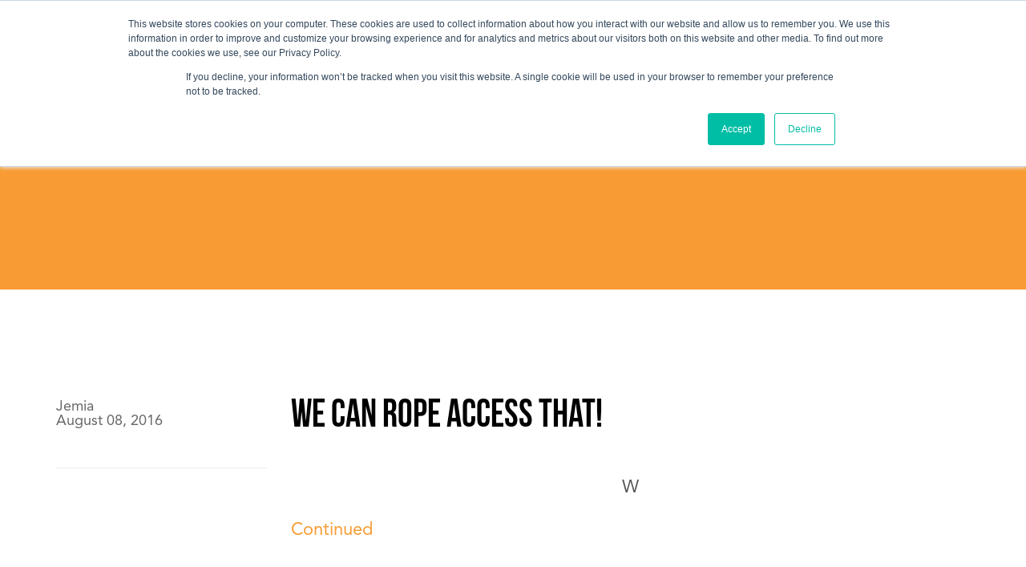

--- FILE ---
content_type: text/html; charset=UTF-8
request_url: https://staging.pacificropes.com/training-blog/page/2
body_size: 5331
content:
<!doctype html><!--[if lt IE 7]> <html class="no-js lt-ie9 lt-ie8 lt-ie7" lang="en-us" > <![endif]--><!--[if IE 7]>    <html class="no-js lt-ie9 lt-ie8" lang="en-us" >        <![endif]--><!--[if IE 8]>    <html class="no-js lt-ie9" lang="en-us" >               <![endif]--><!--[if gt IE 8]><!--><html class="no-js" lang="en-us"><!--<![endif]--><head>
    <meta charset="utf-8">
    <meta http-equiv="X-UA-Compatible" content="IE=edge,chrome=1">
    <meta name="author" content="Pacific Ropes">
    <meta name="description" content="All training articles written by Pacific Ropes. (2)">
    <meta name="generator" content="HubSpot">
    <title>Pacific Ropes Training Blog (2)</title>
    <link rel="shortcut icon" href="https://staging.pacificropes.com/hubfs/Logo_Footer.png">
    
<meta name="viewport" content="width=device-width, initial-scale=1">

    <script src="/hs/hsstatic/jquery-libs/static-1.1/jquery/jquery-1.7.1.js"></script>
<script>hsjQuery = window['jQuery'];</script>
    <meta property="og:description" content="All training articles written by Pacific Ropes. (2)">
    <meta property="og:title" content="Pacific Ropes Training Blog (2)">
    <meta name="twitter:description" content="All training articles written by Pacific Ropes. (2)">
    <meta name="twitter:title" content="Pacific Ropes Training Blog (2)">

    

    
    <style>
a.cta_button{-moz-box-sizing:content-box !important;-webkit-box-sizing:content-box !important;box-sizing:content-box !important;vertical-align:middle}.hs-breadcrumb-menu{list-style-type:none;margin:0px 0px 0px 0px;padding:0px 0px 0px 0px}.hs-breadcrumb-menu-item{float:left;padding:10px 0px 10px 10px}.hs-breadcrumb-menu-divider:before{content:'›';padding-left:10px}.hs-featured-image-link{border:0}.hs-featured-image{float:right;margin:0 0 20px 20px;max-width:50%}@media (max-width: 568px){.hs-featured-image{float:none;margin:0;width:100%;max-width:100%}}.hs-screen-reader-text{clip:rect(1px, 1px, 1px, 1px);height:1px;overflow:hidden;position:absolute !important;width:1px}
</style>

    

    
<!--  Added by GoogleTagManager integration -->
<script>
var _hsp = window._hsp = window._hsp || [];
window.dataLayer = window.dataLayer || [];
function gtag(){dataLayer.push(arguments);}

var useGoogleConsentModeV2 = true;
var waitForUpdateMillis = 1000;



var hsLoadGtm = function loadGtm() {
    if(window._hsGtmLoadOnce) {
      return;
    }

    if (useGoogleConsentModeV2) {

      gtag('set','developer_id.dZTQ1Zm',true);

      gtag('consent', 'default', {
      'ad_storage': 'denied',
      'analytics_storage': 'denied',
      'ad_user_data': 'denied',
      'ad_personalization': 'denied',
      'wait_for_update': waitForUpdateMillis
      });

      _hsp.push(['useGoogleConsentModeV2'])
    }

    (function(w,d,s,l,i){w[l]=w[l]||[];w[l].push({'gtm.start':
    new Date().getTime(),event:'gtm.js'});var f=d.getElementsByTagName(s)[0],
    j=d.createElement(s),dl=l!='dataLayer'?'&l='+l:'';j.async=true;j.src=
    'https://www.googletagmanager.com/gtm.js?id='+i+dl;f.parentNode.insertBefore(j,f);
    })(window,document,'script','dataLayer','GTM-PKHHGNT');

    window._hsGtmLoadOnce = true;
};

_hsp.push(['addPrivacyConsentListener', function(consent){
  if(consent.allowed || (consent.categories && consent.categories.analytics)){
    hsLoadGtm();
  }
}]);

</script>

<!-- /Added by GoogleTagManager integration -->


<meta name="robots" content="noindex">
<meta name="googlebot" content="noindex">
<!-- Global site tag (gtag.js) - Google Analytics -->
<script async src="https://www.googletagmanager.com/gtag/js?id=UA-59803374-3"></script>
<script>
  window.dataLayer = window.dataLayer || [];
  function gtag(){dataLayer.push(arguments);}
  gtag('js', new Date());

  gtag('config', 'UA-59803374-3');
</script>

<meta property="og:type" content="blog">
<meta name="twitter:card" content="summary">
<meta name="twitter:domain" content="staging.pacificropes.com">
<link rel="alternate" type="application/rss+xml" href="https://staging.pacificropes.com/training-blog/rss.xml">
<script src="//platform.linkedin.com/in.js" type="text/javascript">
    lang: en_US
</script>

<meta http-equiv="content-language" content="en-us">
<link rel="stylesheet" href="//7052064.fs1.hubspotusercontent-na1.net/hubfs/7052064/hub_generated/template_assets/DEFAULT_ASSET/1767118704405/template_layout.min.css">


<link rel="stylesheet" href="https://staging.pacificropes.com/hubfs/hub_generated/template_assets/1/5340612975/1742042892278/template_Pacificropes_September2017-style.min.css">

<meta name="twitter:site" content="@PacificRopes">
<link rel="prev" href="https://staging.pacificropes.com/training-blog/page/1">

</head>
<body class="blog   hs-blog-id-5338232194 hs-blog-listing" style="">
<!--  Added by GoogleTagManager integration -->
<noscript><iframe src="https://www.googletagmanager.com/ns.html?id=GTM-PKHHGNT" height="0" width="0" style="display:none;visibility:hidden"></iframe></noscript>

<!-- /Added by GoogleTagManager integration -->

    <div class="header-container-wrapper">
    <div class="header-container container-fluid">

<div class="row-fluid-wrapper row-depth-1 row-number-1 ">
<div class="row-fluid ">
<div class="span12 widget-span widget-type-global_group " style="" data-widget-type="global_group" data-x="0" data-w="12">
<div class="" data-global-widget-path="generated_global_groups/5340612980.html"><div class="row-fluid-wrapper row-depth-1 row-number-1 ">
<div class="row-fluid ">
<div class="span12 widget-span widget-type-cell custom-header" style="" data-widget-type="cell" data-x="0" data-w="12">

<div class="row-fluid-wrapper row-depth-1 row-number-2 ">
<div class="row-fluid ">
<div class="span12 widget-span widget-type-cell page-center" style="" data-widget-type="cell" data-x="0" data-w="12">

<div class="row-fluid-wrapper row-depth-1 row-number-3 ">
<div class="row-fluid ">
<div class="span3 widget-span widget-type-rich_text custom-header-logo" style="" data-widget-type="rich_text" data-x="0" data-w="3">
<div class="cell-wrapper layout-widget-wrapper">
<span id="hs_cos_wrapper_module_150545459416443" class="hs_cos_wrapper hs_cos_wrapper_widget hs_cos_wrapper_type_rich_text" style="" data-hs-cos-general-type="widget" data-hs-cos-type="rich_text"><a href="//pacificropes.com/"></a></span>
</div><!--end layout-widget-wrapper -->
</div><!--end widget-span -->
<div class="span7 widget-span widget-type-menu custom-menu-primary" style="" data-widget-type="menu" data-x="3" data-w="7">
<div class="cell-wrapper layout-widget-wrapper">
<span id="hs_cos_wrapper_module_13884994340213" class="hs_cos_wrapper hs_cos_wrapper_widget hs_cos_wrapper_type_menu" style="" data-hs-cos-general-type="widget" data-hs-cos-type="menu"><div id="hs_menu_wrapper_module_13884994340213" class="hs-menu-wrapper active-branch flyouts hs-menu-flow-horizontal" role="navigation" data-sitemap-name="Pacificropes September2017 Theme" data-menu-id="5340402499" aria-label="Navigation Menu">
 <ul role="menu" class="active-branch">
  <li class="hs-menu-item hs-menu-depth-1 hs-item-has-children" role="none"><a href="//pacificropes.com/rope-access-training-2/" aria-haspopup="true" aria-expanded="false" role="menuitem">Training</a>
   <ul role="menu" class="hs-menu-children-wrapper">
    <li class="hs-menu-item hs-menu-depth-2" role="none"><a href="//pacificropes.com/rope-access-training-2/" role="menuitem">Rope Access</a></li>
    <li class="hs-menu-item hs-menu-depth-2" role="none"><a href="//pacificropes.com/tower-climbing-rescue-training/" role="menuitem">Tower Climbing and Rescue</a></li>
    <li class="hs-menu-item hs-menu-depth-2" role="none"><a href="https://www.pacificropes.com/first-aid" role="menuitem">First Aid Training</a></li>
    <li class="hs-menu-item hs-menu-depth-2" role="none"><a href="https://pacificropes.com/petzl-ppe-competent-person-course" role="menuitem">Petzl PPE Inspection</a></li>
    <li class="hs-menu-item hs-menu-depth-2" role="none"><a href="//pacificropes.com/fall-protection-training/" role="menuitem">Fall Protection</a></li>
    <li class="hs-menu-item hs-menu-depth-2" role="none"><a href="https://www.pacificropes.com/open-gym" role="menuitem">Open Gym Training</a></li>
   </ul></li>
  <li class="hs-menu-item hs-menu-depth-1" role="none"><a href="//info.pacificropes.com/services" role="menuitem">Services</a></li>
  <li class="hs-menu-item hs-menu-depth-1 hs-item-has-children active-branch" role="none"><a href="//info.pacificropes.com/blog" aria-haspopup="true" aria-expanded="false" role="menuitem">Resources</a>
   <ul role="menu" class="hs-menu-children-wrapper active-branch">
    <li class="hs-menu-item hs-menu-depth-2 active active-branch" role="none"><a href="https://staging.pacificropes.com/training-blog" role="menuitem">Training Blog</a></li>
    <li class="hs-menu-item hs-menu-depth-2" role="none"><a href="//pacificropes.com/rope-access-logbooks/" role="menuitem">Logbooks</a></li>
    <li class="hs-menu-item hs-menu-depth-2" role="none"><a href="//info.pacificropes.com/rope-tech-stories" role="menuitem">Stories</a></li>
    <li class="hs-menu-item hs-menu-depth-2" role="none"><a href="https://staging.pacificropes.com/gear-blog" role="menuitem">Gear</a></li>
   </ul></li>
  <li class="hs-menu-item hs-menu-depth-1 hs-item-has-children" role="none"><a href="//pacificropes.com/calloremailus/" aria-haspopup="true" aria-expanded="false" role="menuitem">Contact</a>
   <ul role="menu" class="hs-menu-children-wrapper">
    <li class="hs-menu-item hs-menu-depth-2" role="none"><a href="https://staging.pacificropes.com/covid-updates" role="menuitem">Covid Updates</a></li>
    <li class="hs-menu-item hs-menu-depth-2" role="none"><a href="//pacificropes.com/about-pacific-ropes/" role="menuitem">About Us</a></li>
    <li class="hs-menu-item hs-menu-depth-2" role="none"><a href="//info.pacificropes.com/pacific-ropes-email-newsletter" role="menuitem">Email Sign up</a></li>
    <li class="hs-menu-item hs-menu-depth-2" role="none"><a href="//info.pacificropes.com/rope-access-job" role="menuitem">Jobs</a></li>
    <li class="hs-menu-item hs-menu-depth-2" role="none"><a href="//info.pacificropes.com/blog/tag/articles" role="menuitem">Articles</a></li>
   </ul></li>
  <li class="hs-menu-item hs-menu-depth-1" role="none"><a href="https://pacific-ropes.myshopify.com/" role="menuitem">Shop</a></li>
 </ul>
</div></span></div><!--end layout-widget-wrapper -->
</div><!--end widget-span -->
<div class="span2 widget-span widget-type-rich_text custom-call-now" style="" data-widget-type="rich_text" data-x="10" data-w="2">
<div class="cell-wrapper layout-widget-wrapper">
<span id="hs_cos_wrapper_module_150545548170153" class="hs_cos_wrapper hs_cos_wrapper_widget hs_cos_wrapper_type_rich_text" style="" data-hs-cos-general-type="widget" data-hs-cos-type="rich_text"><h5>Call: 604-447-8055</h5></span>
</div><!--end layout-widget-wrapper -->
</div><!--end widget-span -->
</div><!--end row-->
</div><!--end row-wrapper -->

</div><!--end widget-span -->
</div><!--end row-->
</div><!--end row-wrapper -->

</div><!--end widget-span -->
</div><!--end row-->
</div><!--end row-wrapper -->
</div>
</div><!--end widget-span -->
</div><!--end row-->
</div><!--end row-wrapper -->

<div class="row-fluid-wrapper row-depth-1 row-number-2 ">
<div class="row-fluid ">
<div class="span12 widget-span widget-type-cell custom-banner-wrapper" style="" data-widget-type="cell" data-x="0" data-w="12">

<div class="row-fluid-wrapper row-depth-1 row-number-3 ">
<div class="row-fluid ">
<div class="span12 widget-span widget-type-cell page-center" style="" data-widget-type="cell" data-x="0" data-w="12">

<div class="row-fluid-wrapper row-depth-1 row-number-4 ">
<div class="row-fluid ">
<div class="span12 widget-span widget-type-raw_jinja custom-header-wrapper" style="" data-widget-type="raw_jinja" data-x="0" data-w="12">
<h1> Pacific Ropes Training Blog </h1></div><!--end widget-span -->

</div><!--end row-->
</div><!--end row-wrapper -->

</div><!--end widget-span -->
</div><!--end row-->
</div><!--end row-wrapper -->

</div><!--end widget-span -->
</div><!--end row-->
</div><!--end row-wrapper -->

    </div><!--end header -->
</div><!--end header wrapper -->

<div class="body-container-wrapper">
    <div class="body-container container-fluid">

<div class="row-fluid-wrapper row-depth-1 row-number-1 ">
<div class="row-fluid ">
<div class="span12 widget-span widget-type-cell page-center" style="" data-widget-type="cell" data-x="0" data-w="12">

<div class="row-fluid-wrapper row-depth-1 row-number-2 ">
<div class="row-fluid ">
<div class="span12 widget-span widget-type-raw_jinja custom-blog-title-link" style="" data-widget-type="raw_jinja" data-x="0" data-w="12">
<a href="https://staging.pacificropes.com/training-blog" class="back">&lt; Pacific Ropes Training Blog</a></div><!--end widget-span -->

</div><!--end row-->
</div><!--end row-wrapper -->

</div><!--end widget-span -->
</div><!--end row-->
</div><!--end row-wrapper -->

<div class="row-fluid-wrapper row-depth-1 row-number-3 ">
<div class="row-fluid ">
<div class="span12 widget-span widget-type-cell page-center content-wrapper" style="" data-widget-type="cell" data-x="0" data-w="12">

<div class="row-fluid-wrapper row-depth-1 row-number-4 ">
<div class="row-fluid ">
<div class="span12 widget-span widget-type-cell blog-content" style="" data-widget-type="cell" data-x="0" data-w="12">

<div class="row-fluid-wrapper row-depth-1 row-number-5 ">
<div class="row-fluid ">
<div class="span12 widget-span widget-type-blog_content " style="" data-widget-type="blog_content" data-x="0" data-w="12">
<div class="blog-section">
    <div class="blog-listing-wrapper cell-wrapper">
        
        <div class="post-listing">
            
                <div class="post-item clearfix">
                    
                        <div class="post-header">
                            <div class="entry-meta">
                                <div class="author-byline"> 
                                     
                                        Jemia
                                    
                                </div>
                                <div class="custom-date">
                                	August
                                	08,
                                	2016
                                </div>
                            </div>
                        </div>
                        <div class="post-body clearfix">
                            <h2><a href="https://staging.pacificropes.com/training-blog/wecanropeaccessthat">We Can Rope Access That!</a></h2>
                            <p style="text-align: center;">W</p>
                            
                                <a class="more-link" href="https://staging.pacificropes.com/training-blog/wecanropeaccessthat">Continued</a>
                            
                        </div>
                    
                </div>
            
                <div class="post-item clearfix">
                    
                        <div class="post-header">
                            <div class="entry-meta">
                                <div class="author-byline"> 
                                     
                                        Terrah
                                    
                                </div>
                                <div class="custom-date">
                                	March
                                	03,
                                	2016
                                </div>
                            </div>
                        </div>
                        <div class="post-body clearfix">
                            <h2><a href="https://staging.pacificropes.com/training-blog/trades-and-rope-access">The Trades and Rope Access</a></h2>
                            <p style="text-align: center;"><em><strong>Take Your Trade Skills to the Next Level! Your Timing has Never Been Better! Are you Ready???&nbsp;</strong></em></p>
                            
                                <a class="more-link" href="https://staging.pacificropes.com/training-blog/trades-and-rope-access">Continued</a>
                            
                        </div>
                    
                </div>
            
                <div class="post-item clearfix">
                    
                        <div class="post-header">
                            <div class="entry-meta">
                                <div class="author-byline"> 
                                     
                                        Jemia
                                    
                                </div>
                                <div class="custom-date">
                                	March
                                	03,
                                	2016
                                </div>
                            </div>
                        </div>
                        <div class="post-body clearfix">
                            <h2><a href="https://staging.pacificropes.com/training-blog/a-pacific-ropes-story">A Pacific Ropes Story - How Love Led me to Rope Access</a></h2>
                            
                            
                                <a class="more-link" href="https://staging.pacificropes.com/training-blog/a-pacific-ropes-story">Continued</a>
                            
                        </div>
                    
                </div>
            
                <div class="post-item clearfix">
                    
                        <div class="post-header">
                            <div class="entry-meta">
                                <div class="author-byline"> 
                                     
                                        Jemia
                                    
                                </div>
                                <div class="custom-date">
                                	November
                                	11,
                                	2015
                                </div>
                            </div>
                        </div>
                        <div class="post-body clearfix">
                            <h2><a href="https://staging.pacificropes.com/training-blog/pacific-ropes-email-list">Pacific Ropes Email List</a></h2>
                            <p>[mc4wp_form]</p>
                            
                                <a class="more-link" href="https://staging.pacificropes.com/training-blog/pacific-ropes-email-list">Continued</a>
                            
                        </div>
                    
                </div>
            
                <div class="post-item clearfix">
                    
                        <div class="post-header">
                            <div class="entry-meta">
                                <div class="author-byline"> 
                                     
                                        Terrah
                                    
                                </div>
                                <div class="custom-date">
                                	October
                                	10,
                                	2015
                                </div>
                            </div>
                        </div>
                        <div class="post-body clearfix">
                            <h2><a href="https://staging.pacificropes.com/training-blog/ropeaccess-2">Is Rope Access For You?</a></h2>
                            
                            
                                <a class="more-link" href="https://staging.pacificropes.com/training-blog/ropeaccess-2">Continued</a>
                            
                        </div>
                    
                </div>
            
                <div class="post-item clearfix">
                    
                        <div class="post-header">
                            <div class="entry-meta">
                                <div class="author-byline"> 
                                     
                                        Jemia
                                    
                                </div>
                                <div class="custom-date">
                                	May
                                	05,
                                	2015
                                </div>
                            </div>
                        </div>
                        <div class="post-body clearfix">
                            <h2><a href="https://staging.pacificropes.com/training-blog/rope-access-l3-supervisors">Rope Access L3 Supervisors</a></h2>
                            <p style="color: #000000;">Location: Vancouver and lower mainland Status: On call, hourly</p>
                            
                                <a class="more-link" href="https://staging.pacificropes.com/training-blog/rope-access-l3-supervisors">Continued</a>
                            
                        </div>
                    
                </div>
            
                <div class="post-item clearfix">
                    
                        <div class="post-header">
                            <div class="entry-meta">
                                <div class="author-byline"> 
                                     
                                        Jemia
                                    
                                </div>
                                <div class="custom-date">
                                	January
                                	01,
                                	2015
                                </div>
                            </div>
                        </div>
                        <div class="post-body clearfix">
                            <h2><a href="https://staging.pacificropes.com/training-blog/girls-guide-rope-access-experience-irata-l1-course">Girl’s Guide to Rope Access – My Experience with IRATA</a></h2>
                            <p>Written By: Vicky&nbsp;</p>
                            
                                <a class="more-link" href="https://staging.pacificropes.com/training-blog/girls-guide-rope-access-experience-irata-l1-course">Continued</a>
                            
                        </div>
                    
                </div>
            
        </div>
    </div>
</div></div>

</div><!--end row-->
</div><!--end row-wrapper -->

<div class="row-fluid-wrapper row-depth-1 row-number-6 ">
<div class="row-fluid ">
<div class="span3 widget-span widget-type-custom_widget " style="" data-widget-type="custom_widget" data-x="0" data-w="3">
<div id="hs_cos_wrapper_module_1598390120946317" class="hs_cos_wrapper hs_cos_wrapper_widget hs_cos_wrapper_type_module widget-type-space" style="" data-hs-cos-general-type="widget" data-hs-cos-type="module"><span class="hs-horizontal-spacer"></span></div>

</div><!--end widget-span -->
<div class="span6 widget-span widget-type-custom_widget " style="" data-widget-type="custom_widget" data-x="3" data-w="6">
<div id="hs_cos_wrapper_module_1598389968283185" class="hs_cos_wrapper hs_cos_wrapper_widget hs_cos_wrapper_type_module widget-type-rich_text" style="" data-hs-cos-general-type="widget" data-hs-cos-type="module"><span id="hs_cos_wrapper_module_1598389968283185_" class="hs_cos_wrapper hs_cos_wrapper_widget hs_cos_wrapper_type_rich_text" style="" data-hs-cos-general-type="widget" data-hs-cos-type="rich_text"><h1 style="text-align: left;">Subscribe to our Blog! <!--[if lte IE 8]>
<script charset="utf-8" type="text/javascript" src="//js.hsforms.net/forms/v2-legacy.js"></script>
<![endif]-->
<script type="text/javascript" src="//js.hsforms.net/forms/v2.js" charset="utf-8"></script>
<script>
hbspt.forms.create({
region: "na1",
portalId: "3894618",
formId: "d2e0f261-85af-4c65-857d-567038c3fcd6"
});
</script>
</h1></span></div>

</div><!--end widget-span -->
<div class="span3 widget-span widget-type-custom_widget " style="" data-widget-type="custom_widget" data-x="9" data-w="3">
<div id="hs_cos_wrapper_module_1598390123523318" class="hs_cos_wrapper hs_cos_wrapper_widget hs_cos_wrapper_type_module widget-type-space" style="" data-hs-cos-general-type="widget" data-hs-cos-type="module"><span class="hs-horizontal-spacer"></span></div>

</div><!--end widget-span -->
</div><!--end row-->
</div><!--end row-wrapper -->

</div><!--end widget-span -->
</div><!--end row-->
</div><!--end row-wrapper -->

</div><!--end widget-span -->
</div><!--end row-->
</div><!--end row-wrapper -->

<div class="row-fluid-wrapper row-depth-1 row-number-7 ">
<div class="row-fluid ">
<div class="span12 widget-span widget-type-raw_jinja custom-listing-pagination" style="" data-widget-type="raw_jinja" data-x="0" data-w="12">

    <div class="blog-pagination">
        
        
            <a class="next-posts-link" href="https://staging.pacificropes.com/training-blog/page/1">Newer posts →</a>
        
    </div>


</div><!--end widget-span -->

</div><!--end row-->
</div><!--end row-wrapper -->

    </div><!--end body -->
</div><!--end body wrapper -->

<div class="footer-container-wrapper">
    <div class="footer-container container-fluid">

<div class="row-fluid-wrapper row-depth-1 row-number-1 ">
<div class="row-fluid ">
<div class="span12 widget-span widget-type-global_group " style="" data-widget-type="global_group" data-x="0" data-w="12">
<div class="" data-global-widget-path="generated_global_groups/5340612984.html"><div class="row-fluid-wrapper row-depth-1 row-number-1 ">
<div class="row-fluid ">
<div class="span12 widget-span widget-type-cell custom-footer" style="" data-widget-type="cell" data-x="0" data-w="12">

<div class="row-fluid-wrapper row-depth-1 row-number-2 ">
<div class="row-fluid ">
<div class="span12 widget-span widget-type-cell page-center" style="" data-widget-type="cell" data-x="0" data-w="12">

<div class="row-fluid-wrapper row-depth-1 row-number-3 ">
<div class="row-fluid ">
<div class="span2 widget-span widget-type-rich_text custom-copyright" style="" data-widget-type="rich_text" data-x="0" data-w="2">
<div class="cell-wrapper layout-widget-wrapper">
<span id="hs_cos_wrapper_module_1388499827397609" class="hs_cos_wrapper hs_cos_wrapper_widget hs_cos_wrapper_type_rich_text" style="" data-hs-cos-general-type="widget" data-hs-cos-type="rich_text"><p><a href="//pacificropes.com/privacy-policy">Privacy Policy</a> <br>© 2017 Pacific Ropes</p>
<p>&nbsp;</p></span>
</div><!--end layout-widget-wrapper -->
</div><!--end widget-span -->
<div class="span8 widget-span widget-type-custom_widget " style="" data-widget-type="custom_widget" data-x="2" data-w="8">
<div id="hs_cos_wrapper_module_1597435629462311" class="hs_cos_wrapper hs_cos_wrapper_widget hs_cos_wrapper_type_module widget-type-rich_text" style="" data-hs-cos-general-type="widget" data-hs-cos-type="module"><span id="hs_cos_wrapper_module_1597435629462311_" class="hs_cos_wrapper hs_cos_wrapper_widget hs_cos_wrapper_type_rich_text" style="" data-hs-cos-general-type="widget" data-hs-cos-type="rich_text"><p style="line-height: 1; font-size: 11px; text-align: justify;"><span style="font-family: arial, helvetica, sans-serif;"><span style="background-color: #ffffff;">The contents of the www.pacificropes.com Web site (“Site”) and all other affiliated sites, such as “info.pacificropes.com” and “shop.pacificropes.com,”&nbsp; including text, graphics, images and other material (“Content”) contained within the Site are for informational purposes only. Pacific Ropes makes no representations and disclaims any and all warranties with respect to the accuracy of content published on this page. Always obtain qualified professional advice before relying the content published on this Website. Use of this Website and its content is subject to the website<span>&nbsp;</span></span><a href="https://staging.pacificropes.com/hubfs/Documents/Website%20Terms%20and%20Services%20(2020-08-06).pdf" rel=" noopener"><i style="background-color: #ffffff;">Terms of Service</i></a><span style="background-color: #ffffff;">”</span></span></p>
<p style="line-height: 1;">&nbsp;</p></span></div>

</div><!--end widget-span -->
<div class="span2 widget-span widget-type-raw_html custom-footer-social-icons" style="" data-widget-type="raw_html" data-x="10" data-w="2">
<div class="cell-wrapper layout-widget-wrapper">
<span id="hs_cos_wrapper_module_1505464928188103" class="hs_cos_wrapper hs_cos_wrapper_widget hs_cos_wrapper_type_raw_html" style="" data-hs-cos-general-type="widget" data-hs-cos-type="raw_html"><ul>
<li><a href="https://www.facebook.com/pacificropes" target="_blank"><i class="fa fa-facebook-square"></i></a></li>
<li><a href="https://twitter.com/PacificRopes" target="_blank"><i class="fa fa-twitter-square"></i></a></li>
<li><a href="http://instagram.com/pacificropes" target="_blank"><i class="fa fa-instagram"></i></a></li>
<li><a href="http://www.linkedin.com/company/pacific-ropes-contracting-ltd-" target="_blank"><i class="fa fa-linkedin-square"></i></a></li>
</ul></span>
</div><!--end layout-widget-wrapper -->
</div><!--end widget-span -->
</div><!--end row-->
</div><!--end row-wrapper -->

</div><!--end widget-span -->
</div><!--end row-->
</div><!--end row-wrapper -->

</div><!--end widget-span -->
</div><!--end row-->
</div><!--end row-wrapper -->

<div class="row-fluid-wrapper row-depth-1 row-number-4 ">
<div class="row-fluid ">
<div class="span12 widget-span widget-type-raw_jinja " style="display: none;" data-widget-type="raw_jinja" data-x="0" data-w="12">
</div><!--end widget-span -->

</div><!--end row-->
</div><!--end row-wrapper -->
</div>
</div><!--end widget-span -->
</div><!--end row-->
</div><!--end row-wrapper -->

    </div><!--end footer -->
</div><!--end footer wrapper -->

    
<!-- HubSpot performance collection script -->
<script defer src="/hs/hsstatic/content-cwv-embed/static-1.1293/embed.js"></script>
<script src="/hs/hsstatic/keyboard-accessible-menu-flyouts/static-1.17/bundles/project.js"></script>
<script>
var hsVars = hsVars || {}; hsVars['language'] = 'en-us';
</script>

<script src="/hs/hsstatic/cos-i18n/static-1.53/bundles/project.js"></script>
<script src="https://staging.pacificropes.com/hubfs/hub_generated/template_assets/1/5340612969/1742042922764/template_Pacificropes_September2017-main.js"></script>

<!-- Start of HubSpot Analytics Code -->
<script type="text/javascript">
var _hsq = _hsq || [];
_hsq.push(["setContentType", "listing-page"]);
_hsq.push(["setCanonicalUrl", "https:\/\/staging.pacificropes.com\/training-blog"]);
_hsq.push(["setPageId", "5338232194"]);
_hsq.push(["setContentMetadata", {
    "contentPageId": null,
    "legacyPageId": null,
    "contentFolderId": null,
    "contentGroupId": 5338232194,
    "abTestId": null,
    "languageVariantId": null,
    "languageCode": null,
    
    
}]);
</script>

<script type="text/javascript" id="hs-script-loader" async defer src="/hs/scriptloader/3894618.js"></script>
<!-- End of HubSpot Analytics Code -->


<script type="text/javascript">
var hsVars = {
    render_id: "83398737-52ed-4adf-bccb-2f113218c1f1",
    ticks: 1767484740182,
    page_id: 0,
    
    content_group_id: 5338232194,
    portal_id: 3894618,
    app_hs_base_url: "https://app.hubspot.com",
    cp_hs_base_url: "https://cp.hubspot.com",
    language: "en-us",
    analytics_page_type: "listing-page",
    scp_content_type: "",
    
    analytics_page_id: "5338232194",
    category_id: 3,
    folder_id: 0,
    is_hubspot_user: false
}
</script>


<script defer src="/hs/hsstatic/HubspotToolsMenu/static-1.432/js/index.js"></script>

<!-- Google Tag Manager (noscript) -->
<noscript><iframe src="https://www.googletagmanager.com/ns.html?id=GTM-PKHHGNT" height="0" width="0" style="display:none;visibility:hidden"></iframe></noscript>
<!-- End Google Tag Manager (noscript) -->

<div id="fb-root"></div>
  <script>(function(d, s, id) {
  var js, fjs = d.getElementsByTagName(s)[0];
  if (d.getElementById(id)) return;
  js = d.createElement(s); js.id = id;
  js.src = "//connect.facebook.net/en_US/sdk.js#xfbml=1&version=v3.0";
  fjs.parentNode.insertBefore(js, fjs);
 }(document, 'script', 'facebook-jssdk'));</script> <script>!function(d,s,id){var js,fjs=d.getElementsByTagName(s)[0];if(!d.getElementById(id)){js=d.createElement(s);js.id=id;js.src="https://platform.twitter.com/widgets.js";fjs.parentNode.insertBefore(js,fjs);}}(document,"script","twitter-wjs");</script>
 
    
    <!-- Generated by the HubSpot Template Builder - template version 1.03 -->

</body></html>

--- FILE ---
content_type: text/css
request_url: https://staging.pacificropes.com/hubfs/hub_generated/template_assets/1/5340612975/1742042892278/template_Pacificropes_September2017-style.min.css
body_size: 5813
content:
@import url('//maxcdn.bootstrapcdn.com/font-awesome/4.1.0/css/font-awesome.min.css');@font-face{font-family:"Avenir Roman";font-weight:normal;font-style:normal;src:url('//cdn2.hubspot.net/hubfs/3894618/Pacificropes%20September2017%20Theme/Fonts/Avenir-Roman/Avenir-Roman.eot') format('embedded-opentype');src:url('//cdn2.hubspot.net/hubfs/3894618/Pacificropes%20September2017%20Theme/Fonts/Avenir-Roman/Avenir-Roman.woff') format('woff'),url('//cdn2.hubspot.net/hubfs/3894618/Pacificropes%20September2017%20Theme/Fonts/Avenir-Roman/Avenir-Roman.ttf') format('truetype')}@font-face{font-family:"FontAwesome";font-weight:normal;font-style:normal;src:url('//cdn2.hubspot.net/hubfs/3894618/Pacificropes%20September2017%20Theme/Fonts/fontawesome-webfont/fontawesome-webfont.eot') format('embedded-opentype');src:url('//cdn2.hubspot.net/hubfs/3894618/Pacificropes%20September2017%20Theme/Fonts/fontawesome-webfont/fontawesome-webfont.woff') format('woff'),url('//cdn2.hubspot.net/hubfs/3894618/Pacificropes%20September2017%20Theme/Fonts/fontawesome-webfont/fontawesome-webfont.ttf') format('truetype')}@font-face{font-family:"Bebas Neue";font-weight:normal;font-style:normal;src:url('//cdn2.hubspot.net/hubfs/3894618/Pacificropes%20September2017%20Theme/Fonts/BebasNeue/BebasNeue.eot') format('embedded-opentype');src:url('//cdn2.hubspot.net/hubfs/3894618/Pacificropes%20September2017%20Theme/Fonts/BebasNeue/BebasNeue.woff') format('woff'),url('//cdn2.hubspot.net/hubfs/3894618/Pacificropes%20September2017%20Theme/Fonts/BebasNeue/BebasNeue.ttf') format('truetype')}img{max-width:100%;height:auto;border:0;-ms-interpolation-mode:bicubic;vertical-align:bottom}img.alignRight,img.alignright{margin:0 0 5px 15px}img.alignLeft,img.alignleft{margin:0 15px 5px 0}.row-fluid [class*="span"]{min-height:1px}.hs-blog-social-share .hs-blog-social-share-list{margin:0;list-style:none !important}.hs-blog-social-share .hs-blog-social-share-list .hs-blog-social-share-item{height:30px;list-style:none !important}@media(max-width:479px){.hs-blog-social-share .hs-blog-social-share-list .hs-blog-social-share-item:nth-child(2){float:none !important}}.hs-blog-social-share .hs-blog-social-share-list .hs-blog-social-share-item .fb-like>span{vertical-align:top !important}#recaptcha_response_field{width:auto !important;display:inline-block !important}#recaptcha_table td{line-height:0}.recaptchatable #recaptcha_response_field{min-height:0;line-height:12px}@media all and (max-width:400px){#captcha_wrapper,#recaptcha_area,#recaptcha_area table#recaptcha_table,#recaptcha_area table#recaptcha_table .recaptcha_r1_c1{width:auto !important;overflow:hidden}#recaptcha_area table#recaptcha_table .recaptcha_r4_c4{width:67px !important}#recaptcha_area table#recaptcha_table #recaptcha_image{width:280px !important}}video{max-width:100%;height:auto}#calroot{width:202px !important;line-height:normal}#calroot,#calroot *,#calroot *:before,#calroot *:after{-webkit-box-sizing:content-box;-moz-box-sizing:content-box;box-sizing:content-box}#calroot select{min-height:0 !important;padding:1px 2px !important;font-family:"Lucida Grande","Lucida Sans Unicode","Bitstream Vera Sans","Trebuchet MS",Verdana,sans-serif !important;font-size:10px !important;line-height:18px !important;font-weight:normal !important}#caldays{margin-bottom:4px}.hs-responsive-embed,.hs-responsive-embed.hs-responsive-embed-youtube,.hs-responsive-embed.hs-responsive-embed-wistia,.hs-responsive-embed.hs-responsive-embed-vimeo{position:relative;height:0;overflow:hidden;padding-bottom:56.25%;padding-top:30px;padding-left:0;padding-right:0}.hs-responsive-embed iframe,.hs-responsive-embed object,.hs-responsive-embed embed{position:absolute;top:0;left:0;width:100%;height:100%;border:0}.hs-responsive-embed.hs-responsive-embed-instagram{padding-top:0px;padding-bottom:116.01%}.hs-responsive-embed.hs-responsive-embed-pinterest{height:auto;overflow:visible;padding:0}.hs-responsive-embed.hs-responsive-embed-pinterest iframe{position:static;width:auto;height:auto}iframe[src^="http://www.slideshare.net/slideshow/embed_code/"]{width:100%;max-width:100%}@media(max-width:568px){iframe{max-width:100%}}textarea,input[type="text"],input[type="password"],input[type="datetime"],input[type="datetime-local"],input[type="date"],input[type="month"],input[type="time"],input[type="week"],input[type="number"],input[type="email"],input[type="url"],input[type="search"],input[type="tel"],input[type="color"] select{display:inline-block;-webkit-box-sizing:border-box;-moz-box-sizing:border-box;box-sizing:border-box}.hs-form fieldset[class*="form-columns"] input[type="checkbox"].hs-input,.hs-form fieldset[class*="form-columns"] input[type="radio"].hs-input{width:auto}#email-prefs-form .email-edit{width:100% !important;max-width:507px !important}#hs-pwd-widget-password{height:auto !important}.hs-menu-wrapper ul{padding:0}.hs-menu-wrapper.hs-menu-flow-horizontal ul{list-style:none;margin:0}.hs-menu-wrapper.hs-menu-flow-horizontal>ul{display:inline-block}.hs-menu-wrapper.hs-menu-flow-horizontal>ul:before{content:" ";display:table}.hs-menu-wrapper.hs-menu-flow-horizontal>ul:after{content:" ";display:table;clear:both}.hs-menu-wrapper.hs-menu-flow-horizontal>ul li.hs-menu-depth-1{float:left}.hs-menu-wrapper.hs-menu-flow-horizontal>ul li a{display:inline-block}.hs-menu-wrapper.hs-menu-flow-horizontal>ul li.hs-item-has-children{position:relative}.hs-menu-wrapper.hs-menu-flow-horizontal.flyouts>ul li.hs-item-has-children ul.hs-menu-children-wrapper{visibility:hidden;opacity:0;-webkit-transition:opacity .4s;position:absolute;z-index:10;left:0}.hs-menu-wrapper.hs-menu-flow-horizontal>ul li.hs-item-has-children ul.hs-menu-children-wrapper li a{display:block;white-space:nowrap}.hs-menu-wrapper.hs-menu-flow-horizontal.flyouts>ul li.hs-item-has-children ul.hs-menu-children-wrapper li.hs-item-has-children ul.hs-menu-children-wrapper{left:100%;top:0}.hs-menu-wrapper.hs-menu-flow-horizontal.flyouts>ul li.hs-item-has-children:hover>ul.hs-menu-children-wrapper{opacity:1;visibility:visible}.row-fluid-wrapper:last-child .hs-menu-wrapper.hs-menu-flow-horizontal>ul{margin-bottom:0}.hs-menu-wrapper.hs-menu-flow-horizontal.hs-menu-show-active-branch{position:relative}.hs-menu-wrapper.hs-menu-flow-horizontal.hs-menu-show-active-branch>ul{margin-bottom:0}.hs-menu-wrapper.hs-menu-flow-horizontal.hs-menu-show-active-branch>ul li.hs-item-has-children{position:static}.hs-menu-wrapper.hs-menu-flow-horizontal.hs-menu-show-active-branch>ul li.hs-item-has-children ul.hs-menu-children-wrapper{display:none}.hs-menu-wrapper.hs-menu-flow-horizontal.hs-menu-show-active-branch>ul li.hs-item-has-children.active-branch>ul.hs-menu-children-wrapper{display:block;visibility:visible;opacity:1}.hs-menu-wrapper.hs-menu-flow-horizontal.hs-menu-show-active-branch>ul li.hs-item-has-children.active-branch>ul.hs-menu-children-wrapper:before{content:" ";display:table}.hs-menu-wrapper.hs-menu-flow-horizontal.hs-menu-show-active-branch>ul li.hs-item-has-children.active-branch>ul.hs-menu-children-wrapper:after{content:" ";display:table;clear:both}.hs-menu-wrapper.hs-menu-flow-horizontal.hs-menu-show-active-branch>ul li.hs-item-has-children.active-branch>ul.hs-menu-children-wrapper>li{float:left}.hs-menu-wrapper.hs-menu-flow-horizontal.hs-menu-show-active-branch>ul li.hs-item-has-children.active-branch>ul.hs-menu-children-wrapper>li a{display:inline-block}.hs-menu-wrapper.hs-menu-flow-vertical{width:100%}.hs-menu-wrapper.hs-menu-flow-vertical ul{list-style:none;margin:0}.hs-menu-wrapper.hs-menu-flow-vertical li a{display:block}.hs-menu-wrapper.hs-menu-flow-vertical>ul{margin-bottom:0}.hs-menu-wrapper.hs-menu-flow-vertical>ul li.hs-menu-depth-1>a{width:auto}.hs-menu-wrapper.hs-menu-flow-vertical>ul li.hs-item-has-children{position:relative}.hs-menu-wrapper.hs-menu-flow-vertical.flyouts>ul li.hs-item-has-children ul.hs-menu-children-wrapper{visibility:hidden;opacity:0;-webkit-transition:opacity .4s;position:absolute;z-index:10;left:0}.hs-menu-wrapper.hs-menu-flow-vertical>ul li.hs-item-has-children ul.hs-menu-children-wrapper li a{display:block;white-space:nowrap}.hs-menu-wrapper.hs-menu-flow-vertical.flyouts>ul li.hs-item-has-children ul.hs-menu-children-wrapper{left:100%;top:0}.hs-menu-wrapper.hs-menu-flow-vertical.flyouts>ul li.hs-item-has-children:hover>ul.hs-menu-children-wrapper{opacity:1;visibility:visible}@media(max-width:767px){.hs-menu-wrapper,.hs-menu-wrapper *{-webkit-box-sizing:border-box;-moz-box-sizing:border-box;box-sizing:border-box;display:block;width:100%}.hs-menu-wrapper.hs-menu-flow-horizontal ul{list-style:none;margin:0;display:block}.hs-menu-wrapper.hs-menu-flow-horizontal>ul{display:block}.hs-menu-wrapper.hs-menu-flow-horizontal>ul li.hs-menu-depth-1{float:none}.hs-menu-wrapper.hs-menu-flow-horizontal>ul li a,.hs-menu-wrapper.hs-menu-flow-horizontal>ul li.hs-item-has-children ul.hs-menu-children-wrapper li a,.hs-menu-wrapper.hs-menu-flow-horizontal.hs-menu-show-active-branch>ul li.hs-item-has-children.active-branch>ul.hs-menu-children-wrapper>li a{display:block}.hs-menu-wrapper.hs-menu-flow-horizontal>ul li.hs-item-has-children ul.hs-menu-children-wrapper{visibility:visible !important;opacity:1 !important;position:static !important}.hs-menu-wrapper.hs-menu-flow-horizontal ul ul ul{padding:0}.hs-menu-wrapper.hs-menu-flow-horizontal>ul li.hs-item-has-children ul.hs-menu-children-wrapper li a{white-space:normal}.hs-menu-wrapper.hs-menu-flow-vertical.flyouts>ul li.hs-item-has-children ul.hs-menu-children-wrapper{position:static;opacity:1;visibility:visible}}.hs-menu-wrapper.hs-menu-flow-vertical.no-flyouts .hs-menu-children-wrapper{visibility:visible;opacity:1}.hs-menu-wrapper.hs-menu-flow-horizontal.no-flyouts>ul li.hs-item-has-children ul.hs-menu-children-wrapper{display:block;visibility:visible;opacity:1}.widget-type-space{visibility:hidden}.hs-author-social-links{display:inline-block}.hs-author-social-links a.hs-author-social-link{width:24px;height:24px;border-width:0px;border:0px;line-height:24px;background-size:24px 24px;background-repeat:no-repeat;display:inline-block;text-indent:-99999px}.hs-author-social-links a.hs-author-social-link.hs-social-facebook{background-image:url("//static.hubspot.com/final/img/common/icons/social/facebook-24x24.png")}.hs-author-social-links a.hs-author-social-link.hs-social-linkedin{background-image:url("//static.hubspot.com/final/img/common/icons/social/linkedin-24x24.png")}.hs-author-social-links a.hs-author-social-link.hs-social-twitter{background-image:url("//static.hubspot.com/final/img/common/icons/social/twitter-24x24.png")}.hs-author-social-links a.hs-author-social-link.hs-social-google-plus{background-image:url("//static.hubspot.com/final/img/common/icons/social/googleplus-24x24.png")}.hs-cta-wrapper a{box-sizing:content-box;-moz-box-sizing:content-box;-webkit-box-sizing:content-box}.hs_cos_wrapper_type_image_slider{display:block;overflow:hidden}.hs_cos_flex-container a:active,.hs_cos_flex-slider a:active,.hs_cos_flex-container a:focus,.hs_cos_flex-slider a:focus{outline:0}.hs_cos_flex-slides,.hs_cos_flex-control-nav,.hs_cos_flex-direction-nav{margin:0;padding:0;list-style:none}.hs_cos_flex-slider{margin:0 0 60px;padding:0;background:#fff;border:0;position:relative;-webkit-border-radius:4px;-moz-border-radius:4px;-o-border-radius:4px;border-radius:4px;zoom:1}.hs_cos_flex-viewport{max-height:2000px;-webkit-transition:all 1s ease;-moz-transition:all 1s ease;transition:all 1s ease}.loading .hs_cos_flex-viewport{max-height:300px}.hs_cos_flex-slider .hs_cos_flex-slides{zoom:1}.carousel li{margin-right:5px}.hs_cos_flex-slider .hs_cos_flex-slides>li{display:none;-webkit-backface-visibility:hidden;position:relative}.hs_cos_flex-slider .hs_cos_flex-slides img{width:100%;display:block;border-radius:0px}.hs_cos_flex-pauseplay span{text-transform:capitalize}.hs_cos_flex-slides:after{content:".";display:block;clear:both;visibility:hidden;line-height:0;height:0}html[xmlns] .hs_cos_flex-slides{display:block}* html .hs_cos_flex-slides{height:1%}.hs_cos_flex-direction-nav{*height:0}.hs_cos_flex-direction-nav a{width:30px;height:30px;margin:-20px 0 0;display:block;background:url("//cdn2.hubspotqa.com/local/hub/124/file-52894-png/bg_direction_nav.png") no-repeat 0 0;position:absolute;top:50%;z-index:10;cursor:pointer;text-indent:-9999px;opacity:0;-webkit-transition:all .3s ease}.hs_cos_flex-direction-nav .hs_cos_flex-next{background-position:100% 0;right:-36px}.hs_cos_flex-direction-nav .hs_cos_flex-prev{left:-36px}.hs_cos_flex-slider:hover .hs_cos_flex-next{opacity:.8;right:5px}.hs_cos_flex-slider:hover .hs_cos_flex-prev{opacity:.8;left:5px}.hs_cos_flex-slider:hover .hs_cos_flex-next:hover,.hs_cos_flex-slider:hover .hs_cos_flex-prev:hover{opacity:1}.hs_cos_flex-direction-nav .hs_cos_flex-disabled{opacity:.3 !important;filter:alpha(opacity=30);cursor:default}.hs_cos_flex_thumbnavs-direction-nav{margin:0px;padding:0px;list-style:none}.hs_cos_flex_thumbnavs-direction-nav{*height:0}.hs_cos_flex_thumbnavs-direction-nav a{width:30px;height:140px;margin:-60px 0 0;display:block;background:url("//cdn2.hubspotqa.com/local/hub/124/file-52894-png/bg_direction_nav.png") no-repeat 0 40%;position:absolute;top:50%;z-index:10;cursor:pointer;text-indent:-9999px;opacity:1;-webkit-transition:all .3s ease}.hs_cos_flex_thumbnavs-direction-nav .hs_cos_flex_thumbnavs-next{background-position:100% 40%;right:0px}.hs_cos_flex_thumbnavs-direction-nav .hs_cos_flex_thumbnavs-prev{left:0px}.hs-cos-flex-slider-control-panel img{cursor:pointer}.hs-cos-flex-slider-control-panel img:hover{opacity:.8}.hs-cos-flex-slider-control-panel{margin-top:-30px}.hs_cos_flex-control-nav{width:100%;position:absolute;bottom:-40px;text-align:center}.hs_cos_flex-control-nav li{margin:0 6px;display:inline-block;zoom:1;*display:inline}.hs_cos_flex-control-paging li a{width:11px;height:11px;display:block;background:#666;background:rgba(0,0,0,0.5);cursor:pointer;text-indent:-9999px;-webkit-border-radius:20px;-moz-border-radius:20px;-o-border-radius:20px;border-radius:20px;box-shadow:inset 0 0 3px rgba(0,0,0,0.3)}.hs_cos_flex-control-paging li a:hover{background:#333;background:rgba(0,0,0,0.7)}.hs_cos_flex-control-paging li a.hs_cos_flex-active{background:#000;background:rgba(0,0,0,0.9);cursor:default}.hs_cos_flex-control-thumbs{margin:5px 0 0;position:static;overflow:hidden}.hs_cos_flex-control-thumbs li{width:25%;float:left;margin:0}.hs_cos_flex-control-thumbs img{width:100%;display:block;opacity:.7;cursor:pointer}.hs_cos_flex-control-thumbs img:hover{opacity:1}.hs_cos_flex-control-thumbs .hs_cos_flex-active{opacity:1;cursor:default}@media screen and (max-width:860px){.hs_cos_flex-direction-nav .hs_cos_flex-prev{opacity:1;left:0}.hs_cos_flex-direction-nav .hs_cos_flex-next{opacity:1;right:0}}.hs_cos_flex-slider .caption{background-color:black;position:static;font-size:2em;line-height:1.1em;color:white;padding:0px 5% 0px 5%;width:100%;top:40%;text-align:center}.hs_cos_flex-slider .superimpose .caption{color:white;font-size:3em;line-height:1.1em;position:absolute;padding:0px 5% 0px 5%;width:90%;top:40%;text-align:center;background-color:transparent}@media all and (max-width:400px){.hs_cos_flex-slider .superimpose .caption{background-color:black;position:static;font-size:2em;line-height:1.1em;color:white;width:90%;padding:0px 5% 0px 5%;top:40%;text-align:center}}.hs_cos_flex-slider h1,.hs_cos_flex-slider h2,.hs_cos_flex-slider h3,.hs_cos_flex-slider h4,.hs_cos_flex-slider h5,.hs_cos_flex-slider h6,.hs_cos_flex-slider p{color:white}.hs-gallery-thumbnails li{display:inline-block;margin:0px;padding:0px;margin-right:-4px}.hs-gallery-thumbnails.fixed-height li img{max-height:150px;margin:0px;padding:0px;border-width:0px}pre{overflow-x:auto}table pre{white-space:pre-wrap}table tr td img{max-width:initial}.comment{margin:10px 0 10px 0}.hs_cos_wrapper_type_rich_text,.hs_cos_wrapper_type_text,.hs_cos_wrapper_type_header,.hs_cos_wrapper_type_section_header,.hs_cos_wrapper_type_raw_html,.hs_cos_wrapper_type_raw_jinja,.hs_cos_wrapper_type_page_footer{word-wrap:break-word}article,aside,details,figcaption,figure,footer,header,hgroup,nav,section{display:block}audio,canvas,video{display:inline-block;*display:inline;*zoom:1}audio:not([controls]){display:none}.wp-float-left{float:left;margin:0 20px 20px 0}.wp-float-right{float:right;margin:0 0 20px 20px}#map_canvas img,.google-maps img{max-width:none}*,*:before,*:after{-moz-box-sizing:border-box;-webkit-box-sizing:border-box;box-sizing:border-box}html,body{min-height:100%;margin:0;padding:0}body{font-family:"Avenir Roman",Georgia,"Times New Roman",Times,serif;line-height:1.428571429;font-size:20px;color:#666;background-color:#fff}.container-fluid .row-fluid .page-center{float:none;margin:0 auto;padding-left:15px;padding-right:15px}::-moz-selection{color:#fff;background:#39F;text-shadow:none}::selection{color:#fff;background:#39F;text-shadow:none}sup,sub{position:relative;font-size:75%;line-height:0;vertical-align:baseline}sup{top:-0.5em}sub{bottom:-0.25em}h1,h2,h3,h4,h5,h6{font-family:"Avenir Roman",Georgia,"Times New Roman",Times,serif;font-weight:500;line-height:1.1;color:inherit;margin-top:10px;margin-bottom:15px}h1,h2{font-family:"Bebas Neue"}h1{font-size:40px}h2{font-size:38px}h3{font-size:22px}h4{font-size:22px}h5{font-size:20px}h6{font-size:12px}a{color:#f79b32;text-decoration:none}a:hover,a:focus{color:#d47508;text-decoration:none}hr{color:#ccc;background-color:#ccc;height:1px;border:0}.custom-header{background-color:#f79b32;position:relative;font-family:"Avenir Roman",Helvetica,Arial,sans-serif;text-transform:uppercase;font-weight:bold;padding-bottom:31px}.custom-header-logo,.custom-menu-primary,.custom-call-now{width:auto !important;margin-left:0 !important}.custom-header-logo a{background:url(//cdn2.hubspot.net/hubfs/3894618/Pacificropes%20September2017%20Theme/Images/logo_pacificropes_black.svg?t=1505716883018);background-size:100%;background-position:center;width:239px;height:87px;display:inline-block;background-repeat:no-repeat;padding:26px 15px}.custom-header-logo a img{min-width:236px}.custom-call-now{display:inline-block !important;float:right !important;padding:11px;padding-top:32px;margin-top:4px;width:auto !important}.custom-call-now h5{color:#fff;margin-top:0;margin-bottom:15.5px;font-size:22px}.body-container{padding-top:50px;padding-bottom:50px}.blog .body-container{padding-top:0;padding-bottom:0}.custom-banner-wrapper{background-color:#f79b32}.custom-header-wrapper{margin-bottom:14.5px}.custom-header-wrapper h1{color:#fff;text-align:center;margin-top:0;margin-bottom:15.5px}.custom-header-wrapper p{margin:0 0 15.5px;text-align:center;font-family:"Avenir Roman",Georgia,"Times New Roman",Times,serif;font-size:20px;line-height:1.428571429;color:#fff}.custom-footer{border-top:solid 1px #555;margin-top:20px;padding-top:8px}.custom-copyright{float:left !important;padding-top:5px;margin:0 0 15.5px;width:auto !important}.custom-copyright p{color:#555;font-size:14px;margin:0}.custom-footer-social-icons{float:right !important;text-align:right;width:auto !important}.custom-footer-social-icons ul{font-size:22px;list-style:none;padding:0;margin:0;margin-bottom:15.5px}.custom-footer-social-icons ul li{display:inline-block}.custom-footer-social-icons ul li a{color:#555}.custom-footer-social-icons ul li a:hover{color:#414141}.custom-menu-primary{padding-top:21px}.custom-menu-primary .hs-menu-wrapper>ul{padding-top:16px;padding-left:64px;float:right}.custom-menu-primary .hs-menu-wrapper>ul>li{margin-left:20px;padding-bottom:.3em}.custom-menu-primary .hs-menu-wrapper>ul>li>a{color:#fff}.custom-menu-primary .hs-menu-wrapper>ul ul{background:rgba(0,0,0,0.6);margin-top:-2px;left:-5px !important}.custom-menu-primary .hs-menu-wrapper>ul ul li{font-size:.8em;padding:3px 6px;border-bottom:1px solid #666}.custom-menu-primary .hs-menu-wrapper>ul ul li a{color:#fff;white-space:normal !important}.custom-menu-primary .hs-menu-wrapper>ul li a,.hs-menu-wrapper.hs-menu-flow-horizontal>ul li.hs-item-has-children ul.hs-menu-children-wrapper li a{overflow:visible !important;max-width:none !important;width:auto !important}@media screen and (min-width:1201px){.custom-menu-primary .hs-menu-wrapper,.custom-menu-primary .hs-menu-wrapper>ul ul{display:block !important}.custom-menu-primary.js-enabled i{display:none !important}}.mobile-trigger,.child-trigger{display:none}@media(max-width:1200px){.custom-menu-primary,.custom-menu-primary .hs-menu-wrapper>ul,.custom-menu-primary .hs-menu-wrapper>ul li,.custom-menu-primary .hs-menu-wrapper>ul li a{display:block;float:none;position:static;top:auto;right:auto;left:auto;bottom:auto;padding:0px;margin:0px;background-image:none;background-color:transparent;border:0px;-webkit-border-radius:0px;-moz-border-radius:0px;border-radius:0px;-webkit-box-shadow:none;-moz-box-shadow:none;box-shadow:none;max-width:none;width:100%;height:auto;line-height:1;font-weight:normal;text-decoration:none;text-indent:0px;text-align:left;color:#fff}.mobile-trigger{display:inline-block !important;cursor:pointer;position:absolute;top:5px;right:10px;width:auto;height:auto;font-size:1.5em;font-weight:normal;text-align:left;text-transform:uppercase;color:#fff}.custom-header-lp .mobile-trigger{display:none !important}.mobile-open .mobile-trigger{display:none !important}.mobile-trigger i:before{content:"\f0c9"}.fa{display:inline-block;font-family:FontAwesome;font-style:normal;font-weight:normal;line-height:1;-webkit-font-smoothing:antialiased;-moz-osx-font-smoothing:grayscale}.custom-menu-primary.js-enabled{display:none !important;position:fixed;width:100% !important;left:0;top:0;padding:40px 0 10px 0;background:rgba(0,0,0,0.8)}.mobile-open .custom-menu-primary.js-enabled{display:block !important}.custom-menu-primary.js-enabled i{position:absolute;right:10px;font-size:1.5em;top:10px;cursor:pointer;-moz-user-select:none;-khtml-user-select:none;-webkit-user-select:none;-o-user-select:none}.custom-menu-primary.js-enabled .hs-menu-wrapper,.custom-menu-primary.js-enabled .hs-menu-children-wrapper{display:block}.custom-menu-primary ul.hs-menu-children-wrapper{visibility:visible !important;opacity:1 !important;position:static !important;display:none}.custom-menu-primary.js-enabled .hs-menu-wrapper{width:100%;position:relative;top:0;left:0;padding:0;overflow-y:auto;max-height:83vh}.custom-menu-primary .hs-menu-wrapper{width:100%}.custom-menu-primary .hs-menu-wrapper>ul>li{position:relative;text-align:center;border-bottom:2px solid #333;padding:5px 0}.custom-menu-primary .hs-menu-wrapper>ul>li>a{color:#ddd;overflow:visible;text-align:center;font-size:18px;font-family:"Avenir Roman",Helvetica,Arial,sans-serif;text-transform:uppercase;font-weight:bold;line-height:1.428571429}.custom-menu-primary .hs-menu-wrapper>ul ul{background:transparent;margin-top:0;padding:5px 0}.custom-menu-primary .hs-menu-wrapper>ul ul li{font-size:.9em;padding:0;border-bottom:0}.custom-menu-primary .hs-menu-wrapper>ul ul li a{color:#f79b32;font-weight:bold;line-height:21px;text-align:center;margin-top:-1px}.custom-menu-primary .hs-menu-wrapper>ul ul li a:hover{color:#d47508}}.post-header{color:#666;padding-left:15px;padding-right:15px}.post-header .entry-meta{font-size:18px;border-bottom:solid 1px #eee}.post-header .custom-date{font-family:"Avenir Roman",Georgia,"Times New Roman",Times,serif;line-height:1;border-bottom:solid 1px #eee;padding-bottom:10px;margin-bottom:20px}.post-header .author-byline{padding-top:5px;font-family:"Avenir Roman",Georgia,"Times New Roman",Times,serif;line-height:1}.post-body{padding-left:15px;padding-right:15px}.hs-blog-listing .post-body h2 a{color:#000}.hs-blog-listing #hubspot-author_data:after{content:'';display:block;clear:both}.hs-blog-listing #hubspot-author_data .hs-author-avatar img{width:50px;float:left;margin-right:15px;-webkit-border-radius:50%;-moz-border-radius:50%;border-radius:50%}.blog-listing-wrapper .post-listing .post-item{margin-left:-15px;margin-right:-15px;padding:20px 0;color:#555;border-bottom:dashed 1px #999}.hs-blog-listing .hs-featured-image-wrapper .hs-featured-image-link img.hs-featured-image{border-width:0;max-height:170px;max-width:210px;height:auto;width:auto;display:inline-block !important;float:right;margin:20px 0 20px 20px}.hs-blog-listing .hs-blog-social-share{margin-top:20px;padding:10px 0 0 0;border-top:1px solid #ccc;border-bottom:1px solid #ccc;height:auto}.custom-listing-pagination{margin:31px 0}.blog-pagination a{display:inline-block;padding:5px 14px;background-color:#fff;border:1px solid #ddd;border-radius:15px}.blog-pagination a:hover{background-color:#eee}.blog-pagination a.previous-posts-link{float:left}.blog-pagination a.all-posts-link{float:right}.blog-pagination a.next-posts-link{float:right}.custom-blog-title-link{padding:42px 0;margin-left:-15px !important;margin-right:-15px !important}.hs-blog-listing .custom-blog-title-link{display:none !important}.custom-blog-title-link a{font-family:"Avenir Roman",Georgia,"Times New Roman",Times,serif;font-size:33px}.blog.hs-blog-post .blog-content{margin-left:-15px !important;margin-right:-15px !important}.hs-blog-post #hubspot-author_data:after{content:'';display:block;clear:both}.hs-blog-post #hubspot-author_data .hs-author-avatar img{width:50px;float:left;margin-right:15px;-webkit-border-radius:50%;-moz-border-radius:50%;border-radius:50%}.hs-blog-post .hs-featured-image-wrapper .hs-featured-image-link img.hs-featured-image{border-width:0;max-height:170px;max-width:210px;height:auto;width:auto;display:inline-block !important;float:right;margin:20px 0 20px 20px}.hs-blog-post .hs-blog-social-share{margin-top:0;border-top:0;border-bottom:0;height:auto;padding:20px 0}.custom-blog-categories{border-top:1px solid #999;padding-top:20px;text-align:center}.custom-blog-categories h3{color:#555;margin-top:0;margin-bottom:15.5px}.custom-blog-categories ul{list-style:none;padding:0;margin:0}.custom-blog-categories ul li a{color:#555}.custom-blog-categories .filter-link-count{display:none}.hs-blog-listing .hs-author-profile{border-bottom:1px solid #ccc;padding:0 0 20px 0;margin:0 0 20px 0}.hs-blog-post .hs-author-profile{border-top:1px solid #ccc;border-bottom:1px solid #ccc;padding:20px 0 20px 0;margin:20px 0 20px 0}.hs-author-profile .hs-author-profile:after{content:'';display:block;clear:both}.hs-author-profile .hs-author-avatar{float:left;margin-right:15px;max-width:100px}.hs-author-profile .hs-author-avatar img{-webkit-border-radius:50%;-moz-border-radius:50%;border-radius:50%;max-width:100%}.hs-author-profile .hs-author-bio{overflow:hidden}.hs-author-profile h2.hs-author-name{margin:0 0 10px 0}.form-title{font-family:"Bebas Neue";font-size:38px;text-align:center;margin-top:0;margin-bottom:15.5px}.hs-form-field{padding:5px 0px}.hs-form-field>label{display:inline-block;margin-bottom:5px;font-weight:bold}input[type="text"],input[type="password"],input[type="datetime"],input[type="datetime-local"],input[type="date"],input[type="month"],input[type="time"],input[type="week"],input[type="number"],input[type="email"],input[type="url"],input[type="search"],input[type="tel"],input[type="color"],input[type="file"],textarea,select{width:100%;font-family:inherit;font-size:inherit;line-height:inherit;color:inherit;font:inherit}form.hs-form .hs-form-field ul.inputs-list{list-style:none;padding:0}.hs-error-msgs label{color:red}form.hs-form fieldset{max-width:none}form.hs-form fieldset .hs-form-field{padding:0 10px 0 0}form.hs-form fieldset[class*="form-columns"] .input{margin-right:0}form.hs-form fieldset[class*="form-columns"] .hs-input{width:100%}form.hs-form fieldset[class*="form-columns"] .hs-input[type="checkbox"]{width:auto}form.hs-form fieldset.form-columns-3 .hs-form-field{width:33.33%}@media(max-width:400px){form.hs-form fieldset .hs-form-field{padding:0}form.hs-form fieldset.form-columns-3 .hs-form-field,form.hs-form .form-columns-2 .hs-form-field .hs-input,form.hs-form .form-columns-3 .hs-form-field .hs-input{width:100%}form.hs-form .form-columns-3 .hs-form-field .hs-input[type="checkbox"]{width:auto}}#hs_form_target_blog_subscription input[type="radio"],#hs_form_target_blog_subscription input[type="checkbox"]{width:auto;margin-right:10px}.hs_cos_wrapper_type_password_prompt,.hs_cos_wrapper_type_email_simple_subscription,.hs_cos_wrapper_type_form,.hs_cos_wrapper_type_blog_subscribe,.widget-type-google_search{display:block;margin-bottom:25px;max-width:600px}#comment-form{max-width:600px}.hs-button.primary,input[type="submit"],input[type="button"]{cursor:pointer;-webkit-appearance:none;text-decoration:none !important;background:#ccc;color:#000;padding:5px 20px !important;border:0;font-family:inherit;line-height:inherit;font-size:inherit;margin:15px 0;display:inline-block}.checkbox-row span.fakelabel span{float:none}@media(min-width:768px){body{font-size:22px}h1{font-size:47px}h2{font-size:45px}h3{font-size:26px}.form-title{font-size:47px}.container-fluid .row-fluid .page-center{max-width:750px}.custom-header{font-size:18px}.custom-header-logo a{padding:26px 15px;position:relative;top:3px}.custom-banner-wrapper{padding-bottom:90px}.custom-header-wrapper{padding:35px 0 31px}.custom-header-wrapper p{font-size:22px}.post-header{width:25%;float:left}.post-header .entry-meta{border-bottom:0}.post-header .custom-date{padding-bottom:50px}.post-body{width:75%;float:left}.blog-listing-wrapper .post-listing .post-item{padding:130px 0 90px 0;margin-bottom:30px}.hs-blog-listing .post-body h2{font-size:47px;margin-top:0;margin-bottom:48px}}@media(min-width:992px){.container-fluid .row-fluid .page-center{max-width:970px}}@media(min-width:1200px){.container-fluid .row-fluid .page-center{max-width:1170px}}@media(max-width:1200px) and (min-width:768px){.custom-menu-primary .hs-menu-wrapper>ul ul li a{line-height:1.428571429;margin-top:0}}@media(max-width:1200px){.custom-call-now{display:none !important}}@media(max-width:787px){.post-header .author-byline,.post-header .custom-date{text-align:center}}@media(max-width:767px){.mobile-trigger{font-size:1.2em}.custom-header-logo{padding-bottom:22px}.custom-header-logo a{height:50px;position:relative;top:-1px;left:-5px}.custom-header-logo a img{position:relative;top:5px;left:-3px}.custom-menu-primary .hs-menu-wrapper>ul>li>a{font-size:16px}.custom-menu-primary .hs-menu-wrapper>ul ul li a{font-size:14px}.custom-menu-primary.js-enabled i{font-size:1.2em}.post-header,.post-body{text-align:center}.custom-banner-wrapper{padding-bottom:20px}.custom-header-wrapper{margin-bottom:0;padding-bottom:14.5px}.custom-blog-title-link{text-align:center}.hs-blog-post .hs-blog-social-share{text-align:center}.hs-blog-social-share .hs-blog-social-share-list .hs-blog-social-share-item{float:none;display:inline-block}.custom-blog-categories{margin-top:30px}#comment-form{padding-left:15px;padding-right:15px;margin-top:30px}.hs_cos_wrapper_type_password_prompt,.hs_cos_wrapper_type_email_simple_subscription,.hs_cos_wrapper_type_form,.hs_cos_wrapper_type_blog_subscribe,.widget-type-google_search{display:block;max-width:100%}#comment-form{max-width:100%}.blog-pagination{max-width:180px;margin:0 auto}.blog-pagination a{float:none !important;display:block;margin-bottom:10px}}@media(max-width:479px){.custom-header-logo{padding-bottom:10px}.custom-header-logo a{width:170px}.custom-header-logo a img{max-width:167px;top:11px;min-width:auto}.custom-header{padding-bottom:43px}}

--- FILE ---
content_type: image/svg+xml
request_url: https://cdn2.hubspot.net/hubfs/3894618/Pacificropes%20September2017%20Theme/Images/logo_pacificropes_black.svg?t=1505716883018
body_size: 4049
content:
<?xml version="1.0" encoding="utf-8"?>
<!-- Generator: Adobe Illustrator 15.1.0, SVG Export Plug-In  -->
<!DOCTYPE svg PUBLIC "-//W3C//DTD SVG 1.1//EN" "http://www.w3.org/Graphics/SVG/1.1/DTD/svg11.dtd" [
	<!ENTITY ns_flows "http://ns.adobe.com/Flows/1.0/">
]>
<svg version="1.1"
	 xmlns="http://www.w3.org/2000/svg" xmlns:xlink="http://www.w3.org/1999/xlink" xmlns:a="http://ns.adobe.com/AdobeSVGViewerExtensions/3.0/"
	 x="0px" y="0px" width="188px" height="33px" viewBox="0 0 188 33" style="overflow:visible;enable-background:new 0 0 188 33;"
	 xml:space="preserve">
<style type="text/css">
<![CDATA[
	.st0{fill-rule:evenodd;clip-rule:evenodd;fill:#000;}
	.st1{fill:none;stroke:#000;stroke-width:1.4931;stroke-miterlimit:10;}
	.st2{fill:#000;}
]]>
</style>
<defs>
</defs>
<path class="st2" d="M48.6,8.4c1,0,1.8,0.1,2.5,0.4c0.7,0.3,1.3,0.7,1.7,1.1c0.4,0.5,0.8,1,1,1.6s0.3,1.2,0.3,1.9
	c0,0.6-0.1,1.3-0.3,1.9s-0.5,1.2-1,1.6c-0.4,0.5-1,0.9-1.7,1.1c-0.7,0.3-1.5,0.4-2.5,0.4H45v5.7h-3.5V8.4H48.6z M47.7,15.9
	c0.4,0,0.8,0,1.2-0.1s0.7-0.2,1-0.3c0.3-0.2,0.5-0.4,0.7-0.7c0.2-0.3,0.3-0.7,0.3-1.2c0-0.5-0.1-0.9-0.3-1.2
	c-0.2-0.3-0.4-0.6-0.7-0.7c-0.3-0.2-0.6-0.3-1-0.3s-0.8-0.1-1.2-0.1H45v4.7H47.7z"/>
<path class="st2" d="M55.3,14.5c0.3-0.5,0.7-0.9,1.2-1.2c0.5-0.3,1.1-0.5,1.7-0.6c0.6-0.1,1.3-0.2,1.9-0.2c0.6,0,1.2,0,1.8,0.1
	c0.6,0.1,1.1,0.2,1.6,0.5c0.5,0.2,0.9,0.6,1.2,1s0.5,1,0.5,1.7v6c0,0.5,0,1,0.1,1.5c0.1,0.5,0.2,0.8,0.3,1.1h-3.2
	c-0.1-0.2-0.1-0.4-0.1-0.5s-0.1-0.4-0.1-0.6c-0.5,0.5-1.1,0.9-1.8,1.1c-0.7,0.2-1.4,0.3-2.1,0.3c-0.5,0-1.1-0.1-1.5-0.2
	c-0.5-0.1-0.9-0.3-1.2-0.6c-0.4-0.3-0.6-0.6-0.8-1.1c-0.2-0.4-0.3-0.9-0.3-1.5c0-0.7,0.1-1.2,0.3-1.6c0.2-0.4,0.5-0.8,0.9-1
	c0.4-0.3,0.8-0.4,1.2-0.6c0.5-0.1,0.9-0.2,1.4-0.3c0.5-0.1,0.9-0.1,1.4-0.2s0.9-0.1,1.2-0.2s0.6-0.2,0.8-0.4
	c0.2-0.2,0.3-0.4,0.3-0.7c0-0.3-0.1-0.6-0.2-0.8s-0.3-0.4-0.4-0.5s-0.4-0.2-0.6-0.2c-0.2,0-0.5-0.1-0.8-0.1c-0.6,0-1.1,0.1-1.5,0.4
	c-0.4,0.3-0.6,0.7-0.6,1.3h-3.2C54.8,15.6,54.9,15,55.3,14.5z M61.5,19c-0.2,0.1-0.4,0.1-0.6,0.2c-0.2,0-0.5,0.1-0.7,0.1
	c-0.3,0-0.5,0.1-0.8,0.1c-0.2,0-0.5,0.1-0.7,0.2c-0.2,0.1-0.4,0.2-0.6,0.3s-0.3,0.3-0.4,0.5c-0.1,0.2-0.2,0.4-0.2,0.7
	c0,0.3,0.1,0.5,0.2,0.7c0.1,0.2,0.2,0.3,0.4,0.5c0.2,0.1,0.4,0.2,0.6,0.2c0.2,0,0.5,0.1,0.7,0.1c0.6,0,1.1-0.1,1.4-0.3
	c0.3-0.2,0.6-0.5,0.8-0.7c0.2-0.3,0.3-0.6,0.3-0.9c0-0.3,0.1-0.5,0.1-0.7v-1.2C61.9,18.8,61.7,18.9,61.5,19z"/>
<path class="st2" d="M72,14.9c-0.5,0-0.9,0.1-1.3,0.3c-0.3,0.2-0.6,0.5-0.8,0.9c-0.2,0.4-0.4,0.8-0.5,1.2c-0.1,0.4-0.1,0.9-0.1,1.3
	c0,0.4,0,0.8,0.1,1.3c0.1,0.4,0.2,0.8,0.4,1.2c0.2,0.3,0.5,0.6,0.8,0.9c0.3,0.2,0.8,0.3,1.2,0.3c0.8,0,1.3-0.2,1.7-0.6
	s0.7-1,0.8-1.7h3c-0.2,1.5-0.8,2.7-1.8,3.5c-1,0.8-2.2,1.2-3.7,1.2c-0.9,0-1.6-0.1-2.4-0.4c-0.7-0.3-1.3-0.7-1.8-1.2
	c-0.5-0.5-0.9-1.1-1.2-1.9c-0.3-0.7-0.4-1.5-0.4-2.4c0-0.9,0.1-1.7,0.4-2.5s0.6-1.4,1.1-2c0.5-0.6,1.1-1,1.8-1.3
	c0.7-0.3,1.6-0.5,2.5-0.5c0.7,0,1.3,0.1,2,0.3c0.6,0.2,1.2,0.4,1.7,0.8c0.5,0.4,0.9,0.8,1.2,1.4c0.3,0.5,0.5,1.2,0.5,1.9h-3.1
	C74.1,15.5,73.3,14.9,72,14.9z"/>
<path class="st2" d="M78.6,11V8.4h3.2V11H78.6z M81.8,12.8v11.5h-3.2V12.8H81.8z"/>
<path class="st2" d="M82.8,14.9v-2.1h1.9v-0.9c0-1,0.3-1.9,1-2.5c0.6-0.7,1.6-1,2.9-1c0.3,0,0.6,0,0.8,0c0.3,0,0.6,0,0.8,0.1v2.4
	c-0.4,0-0.8-0.1-1.2-0.1c-0.4,0-0.7,0.1-0.9,0.3c-0.2,0.2-0.3,0.5-0.3,1v0.7H90v2.1h-2.2v9.4h-3.2v-9.4H82.8z M91.9,11V8.4H95V11
	H91.9z M95,12.8v11.5h-3.2V12.8H95z"/>
<path class="st2" d="M102.7,14.9c-0.5,0-0.9,0.1-1.3,0.3c-0.3,0.2-0.6,0.5-0.8,0.9c-0.2,0.4-0.4,0.8-0.5,1.2
	c-0.1,0.4-0.1,0.9-0.1,1.3c0,0.4,0,0.8,0.1,1.3c0.1,0.4,0.2,0.8,0.4,1.2c0.2,0.3,0.5,0.6,0.8,0.9c0.3,0.2,0.8,0.3,1.2,0.3
	c0.8,0,1.3-0.2,1.7-0.6s0.7-1,0.8-1.7h3c-0.2,1.5-0.8,2.7-1.8,3.5c-1,0.8-2.2,1.2-3.7,1.2c-0.9,0-1.6-0.1-2.4-0.4
	c-0.7-0.3-1.3-0.7-1.8-1.2c-0.5-0.5-0.9-1.1-1.2-1.9c-0.3-0.7-0.4-1.5-0.4-2.4c0-0.9,0.1-1.7,0.4-2.5s0.6-1.4,1.1-2
	c0.5-0.6,1.1-1,1.8-1.3c0.7-0.3,1.6-0.5,2.5-0.5c0.7,0,1.3,0.1,2,0.3c0.6,0.2,1.2,0.4,1.7,0.8c0.5,0.4,0.9,0.8,1.2,1.4
	c0.3,0.5,0.5,1.2,0.5,1.9H105C104.8,15.5,104,14.9,102.7,14.9z"/>
<path class="st2" d="M124.4,8.4c0.7,0,1.3,0.1,1.9,0.3c0.6,0.2,1.1,0.5,1.5,0.9c0.4,0.4,0.7,0.9,0.9,1.4c0.2,0.5,0.3,1.1,0.3,1.7
	c0,0.9-0.2,1.7-0.6,2.4c-0.4,0.7-1,1.2-1.9,1.6v0c0.4,0.1,0.8,0.3,1.1,0.5c0.3,0.2,0.5,0.5,0.7,0.9c0.2,0.3,0.3,0.7,0.4,1.1
	c0.1,0.4,0.1,0.8,0.2,1.2c0,0.3,0,0.5,0,0.9c0,0.3,0,0.7,0.1,1c0,0.4,0.1,0.7,0.2,1c0.1,0.3,0.2,0.6,0.4,0.8H126
	c-0.2-0.5-0.3-1.1-0.4-1.8c0-0.7-0.1-1.4-0.2-2c-0.1-0.8-0.4-1.4-0.8-1.8c-0.4-0.4-1-0.6-1.9-0.6h-3.5v6.2h-3.5V8.4H124.4z
	 M123.1,15.6c0.8,0,1.4-0.2,1.8-0.5s0.6-0.9,0.6-1.7c0-0.8-0.2-1.3-0.6-1.7c-0.4-0.3-1-0.5-1.8-0.5h-3.8v4.5H123.1z"/>
<path class="st2" d="M130.7,16.1c0.3-0.7,0.7-1.4,1.2-1.9c0.5-0.5,1.1-0.9,1.9-1.2c0.7-0.3,1.5-0.4,2.4-0.4s1.7,0.1,2.5,0.4
	c0.7,0.3,1.4,0.7,1.9,1.2c0.5,0.5,0.9,1.2,1.2,1.9c0.3,0.7,0.4,1.6,0.4,2.5c0,0.9-0.1,1.7-0.4,2.5c-0.3,0.7-0.7,1.4-1.2,1.9
	c-0.5,0.5-1.1,0.9-1.9,1.2c-0.7,0.3-1.5,0.4-2.5,0.4s-1.7-0.1-2.4-0.4c-0.7-0.3-1.3-0.7-1.9-1.2c-0.5-0.5-0.9-1.2-1.2-1.9
	c-0.3-0.7-0.4-1.6-0.4-2.5C130.3,17.6,130.4,16.8,130.7,16.1z M133.5,19.9c0.1,0.4,0.2,0.8,0.5,1.2c0.2,0.3,0.5,0.6,0.9,0.8
	s0.8,0.3,1.3,0.3c0.5,0,1-0.1,1.3-0.3c0.4-0.2,0.7-0.5,0.9-0.8c0.2-0.3,0.4-0.7,0.5-1.2c0.1-0.4,0.1-0.9,0.1-1.3
	c0-0.5,0-0.9-0.1-1.4c-0.1-0.4-0.2-0.8-0.5-1.2c-0.2-0.3-0.5-0.6-0.9-0.8c-0.4-0.2-0.8-0.3-1.3-0.3c-0.5,0-1,0.1-1.3,0.3
	c-0.4,0.2-0.6,0.5-0.9,0.8c-0.2,0.3-0.4,0.7-0.5,1.2c-0.1,0.4-0.1,0.9-0.1,1.4C133.4,19,133.5,19.5,133.5,19.9z"/>
<path class="st2" d="M146.3,12.8v1.5h0c0.4-0.6,0.9-1.1,1.5-1.4c0.6-0.3,1.2-0.4,2-0.4c0.9,0,1.7,0.2,2.3,0.5
	c0.7,0.3,1.2,0.8,1.6,1.4c0.4,0.6,0.7,1.2,1,2s0.3,1.5,0.3,2.3c0,0.8-0.1,1.5-0.3,2.2c-0.2,0.7-0.5,1.3-0.9,1.9
	c-0.4,0.5-0.9,1-1.6,1.3c-0.6,0.3-1.4,0.5-2.2,0.5c-0.7,0-1.4-0.1-2-0.4c-0.6-0.3-1.1-0.7-1.5-1.3h0v5.4h-3.2V12.8H146.3z
	 M150.4,21.9c0.3-0.2,0.6-0.5,0.8-0.8c0.2-0.3,0.4-0.7,0.5-1.2c0.1-0.4,0.1-0.9,0.1-1.4s0-0.9-0.1-1.4c-0.1-0.4-0.3-0.8-0.5-1.2
	c-0.2-0.3-0.5-0.6-0.9-0.8c-0.3-0.2-0.8-0.3-1.3-0.3c-0.5,0-1,0.1-1.3,0.3c-0.3,0.2-0.6,0.5-0.8,0.8c-0.2,0.3-0.4,0.7-0.5,1.2
	c-0.1,0.4-0.1,0.9-0.1,1.4c0,0.5,0,0.9,0.1,1.4c0.1,0.4,0.3,0.8,0.5,1.2c0.2,0.3,0.5,0.6,0.9,0.8s0.8,0.3,1.3,0.3
	C149.6,22.2,150,22.1,150.4,21.9z"/>
<path class="st2" d="M160,21.5c0.5,0.5,1.2,0.7,2,0.7c0.6,0,1.2-0.2,1.6-0.5c0.5-0.3,0.7-0.7,0.8-1h2.8c-0.4,1.4-1.1,2.4-2,3
	c-0.9,0.6-2,0.9-3.3,0.9c-0.9,0-1.7-0.1-2.4-0.4c-0.7-0.3-1.3-0.7-1.8-1.2c-0.5-0.5-0.9-1.2-1.2-1.9c-0.3-0.7-0.4-1.6-0.4-2.4
	c0-0.9,0.1-1.7,0.4-2.4c0.3-0.7,0.7-1.4,1.2-1.9c0.5-0.5,1.1-1,1.9-1.3s1.5-0.5,2.4-0.5c1,0,1.8,0.2,2.6,0.6
	c0.7,0.4,1.3,0.9,1.8,1.5c0.5,0.6,0.8,1.4,1,2.2s0.3,1.7,0.2,2.6h-8.3C159.3,20.3,159.5,21.1,160,21.5z M163.6,15.5
	c-0.4-0.4-1-0.6-1.7-0.6c-0.5,0-0.9,0.1-1.3,0.3s-0.6,0.4-0.8,0.6s-0.3,0.5-0.4,0.8c-0.1,0.3-0.1,0.5-0.1,0.8h5.1
	C164.2,16.5,163.9,15.9,163.6,15.5z"/>
<path class="st2" d="M171.7,21.4c0.1,0.2,0.3,0.4,0.5,0.6c0.2,0.2,0.5,0.3,0.8,0.3c0.3,0.1,0.6,0.1,0.9,0.1c0.2,0,0.5,0,0.7-0.1
	c0.2-0.1,0.5-0.1,0.7-0.2c0.2-0.1,0.4-0.3,0.5-0.4c0.1-0.2,0.2-0.4,0.2-0.7c0-0.5-0.3-0.8-0.9-1.1c-0.6-0.2-1.5-0.5-2.6-0.7
	c-0.5-0.1-0.9-0.2-1.3-0.4c-0.4-0.1-0.8-0.3-1.2-0.6c-0.3-0.2-0.6-0.5-0.8-0.9c-0.2-0.3-0.3-0.8-0.3-1.3c0-0.7,0.1-1.3,0.4-1.8
	c0.3-0.5,0.7-0.8,1.1-1.1c0.5-0.3,1-0.5,1.6-0.6c0.6-0.1,1.2-0.2,1.8-0.2c0.6,0,1.2,0.1,1.8,0.2c0.6,0.1,1.1,0.3,1.6,0.6
	c0.5,0.3,0.8,0.7,1.1,1.1s0.5,1.1,0.5,1.8h-3c0-0.6-0.3-1-0.7-1.2c-0.4-0.2-0.9-0.3-1.5-0.3c-0.2,0-0.4,0-0.6,0
	c-0.2,0-0.4,0.1-0.6,0.1c-0.2,0.1-0.3,0.2-0.4,0.3c-0.1,0.1-0.2,0.3-0.2,0.6c0,0.3,0.1,0.5,0.3,0.7c0.2,0.2,0.5,0.3,0.8,0.4
	c0.3,0.1,0.7,0.2,1.1,0.3c0.4,0.1,0.9,0.2,1.3,0.3c0.5,0.1,0.9,0.2,1.3,0.4c0.4,0.1,0.8,0.3,1.2,0.6c0.3,0.2,0.6,0.5,0.8,0.9
	c0.2,0.4,0.3,0.8,0.3,1.3c0,0.8-0.2,1.4-0.5,1.9s-0.7,0.9-1.2,1.2c-0.5,0.3-1,0.5-1.7,0.7c-0.6,0.1-1.3,0.2-1.9,0.2
	c-0.7,0-1.3-0.1-2-0.2c-0.6-0.1-1.2-0.4-1.7-0.7c-0.5-0.3-0.9-0.7-1.2-1.2c-0.3-0.5-0.5-1.2-0.5-1.9h3
	C171.5,20.9,171.6,21.2,171.7,21.4z"/>
<path class="st2" d="M181.2,9.3v3.3h-1V9.3H179V8.5h3.3v0.8H181.2z M186.6,12.6V9.7h0l-1.1,2.9h-0.7l-1.1-2.9h0v2.9h-1V8.5h1.4
	l1,2.7l1-2.7h1.3v4.1H186.6z"/>
<path class="st1" d="M16.6,32.4c-8.7,0-15.8-7.1-15.8-15.8c0-8.7,7.1-15.8,15.8-15.8c8.7,0,15.8,7.1,15.8,15.8
	C32.4,25.3,25.3,32.4,16.6,32.4z"/>
<path class="st0" d="M16.1,1c0.1,1.7,0,3.5,0,5.3c0,0.1,0.2,0.1,0.2,0.2c0,0.1,0,0.2-0.1,0.2c0.2,0.1,0.2,0.2,0.3,0.5
	C16.7,7.3,17,7.5,17,7.7c0,0.1-0.1,0.1-0.1,0.3c0,0.1,0,0.2,0,0.3c0,0.1-0.2,0.2-0.2,0.3c0,0.2,0.1,0.1,0.1,0.3
	C16.8,9,16.6,9,16.5,9.1c0.4,0.7-0.3,1.6-0.4,2.4c-0.1,1.3,0,2.9,0,4.2c0.2,0,0.3-0.1,0.4,0c0.6-0.3,1-0.7,1.7-0.8
	c0.2,0,0.4,0.1,0.6,0.1c0.3,0,0.4-0.2,0.7-0.3c0.3-0.1,0.8,0,1.1,0c0.3,0,0.5,0.2,0.8,0.3c0.2,0.1,0.3,0.1,0.5,0.2
	c0.4,0.2,0.6,0.4,0.9,0.5c0.8,0.5,1.7,0.7,2.4,1.3c0.3,0.1,0.8,0,1,0.2c0.2-0.1,0.4-0.1,0.4-0.3c0.6,0.1,0.9-0.4,1.2-0.7
	c0.1-0.1,0.1,0.1,0.2,0.1c0-0.7,0.2-1.7,1-1.3c0.1,0.3,0.2,0.7,0.1,1.1c0,0.1-0.1,0.2-0.1,0.3C29,16.6,29,17,28.9,17.3
	c-0.1,0.3-0.3,0.4-0.3,0.7c0,0.1,0.1,0.1,0.1,0.2c-0.2,0.6-0.2,1.3-0.6,1.6c-0.1-0.1-0.3-0.1-0.5-0.1c-0.3-0.3-0.8-0.3-1.4-0.2
	c-0.7,0-1.5-0.1-2-0.3c-0.1,0-0.1,0.1-0.2,0.1c-0.1-0.1-0.2-0.1-0.3-0.2c-0.7-0.1-1.2-0.3-1.5-0.7c-0.2,0.1-0.4-0.1-0.6,0
	c0.3,0.5,0.7,1.3,0.9,1.8c0,0.1,0.2,0.2,0.2,0.3c0,0.3-0.4,0.3-0.5,0.5c0.1,0.6,0.3,1,0.6,1.4c-0.1,0.4-0.1,1,0.2,1.2
	c0,0.4,0.3,0.9,0.1,1.3c0.3,0.3,0.6,0.6,1.1,0.7c0.1,0.1-0.1,0.2,0,0.2c0.6-0.3,1.8-0.3,1.5,0.5c-0.1,0.4-0.8,0.4-1.3,0.5
	c-0.3,0-0.7,0.1-1,0.1c-0.3,0-0.8-0.2-1,0.1c-0.5-0.1-1.3,0.2-1.7-0.1c0-0.2,0-0.4,0-0.5c0.2-0.3,0-0.9,0.2-1.2
	c-0.1-0.2-0.1-0.4-0.3-0.5c0-0.1,0.1-0.1,0.1-0.2c-0.1-0.7-0.7-1.1-0.9-1.8c-0.1-0.3,0-0.6-0.1-0.8c-0.1-0.3-0.5-0.5-0.5-0.9
	c-0.1-0.4,0-0.6-0.1-0.9c-0.2-0.2-0.5-0.3-0.6-0.6c-0.1,0-0.2-0.1-0.3-0.2c-0.3,0-0.5,0.1-0.8,0.1c-0.4,0-0.7-0.3-1.1-0.1
	c0,0.2,0.2,0.3,0.1,0.6c0.3,0.3,0.8,1.3,0.3,1.7c-0.3-0.2-0.2-0.7-0.4-1c-0.1,0.3,0,0.8-0.1,1.2c0.1,0.1,0.2-0.2,0.4-0.2
	c0,0,0,0.1,0.1,0.1c-0.1,0.1-0.3,0.2-0.4,0.3c-0.1,0.4,0,0.9,0,1.4c0,0.1,0.1-0.1,0.2,0c-0.2,0.2-0.1,0.8,0.2,0.9
	c0,0.1-0.1,0.3-0.2,0.3c-0.1-0.1,0-0.3-0.1-0.4c-0.1,0.1-0.1,0.3,0,0.3c-0.1,2.4,0,5.1-0.1,7.6c-0.2,0-0.5,0-0.7,0
	c-0.1-3.3,0-6.7,0-10.1c-0.3-0.1-0.4-0.5-0.6-0.8c-0.1,0.2,0.1,0.3,0.1,0.5c0.2,0.9-0.2,2.1-1.2,1.7c-0.3,0.3-0.6,0.7-0.9,1
	c-0.4,0-0.6,0-0.9-0.3c-0.2-0.2-0.3-0.5-0.6-0.8c-0.2-0.2-0.5-0.4-0.6-0.5c-0.2-0.4-0.2-0.8-0.2-1.3c-0.1-0.1-0.3-0.1-0.4-0.3
	c-0.3-0.6,0-1.4,0.2-1.8c-0.4-0.4,0.3-0.8-0.1-1.2c-0.1,0.1-0.1,0.2-0.2,0.3c-0.4,0-0.4-0.7-0.2-0.9c0-0.1-0.2-0.2-0.3-0.1
	c0,0.1,0.1,0.4-0.1,0.5c-0.2,0-0.1-0.3-0.2-0.3c-0.4,0.1-0.8,0-1-0.2C8.3,17.3,8.2,17,8,16.7c-0.1-0.2-0.2-0.3-0.3-0.4
	c-0.1-0.2-0.1-0.3-0.2-0.5c-0.2-0.3-0.5-0.4-0.7-0.7c0-0.1,0-0.1-0.1-0.2c-0.1-0.2-0.2-0.4-0.3-0.6c0-0.1,0-0.2,0-0.3
	c-0.1-0.3-0.3-0.5-0.4-0.7c0-0.5,0.2-0.9,0.3-1.2c0.1-0.1,0.3,0,0.4,0c0.3-0.1,0.1-0.3,0.2-0.6c0-0.2,0.3-0.5,0.6-0.4
	c-0.1-0.2-0.6,0-0.7-0.3c0-0.2,0.1-0.1,0.1-0.3c-0.2-0.1-0.2,0.2-0.4,0.2c0-0.2,0.1-0.3,0.1-0.5c-1-1-0.4-2.9,1-3.1
	C8.1,7,8.6,7.2,9,7.5c0.2,0,0.2-0.1,0.4-0.1c0.1,0-0.1,0.1-0.1,0.2C9.4,7.8,9.4,8,9.4,8.1c0.1,0.1,0.2,0.2,0.3,0.3
	C9.9,8.6,10,8.8,10.2,9c0,0.1-0.1,0.2-0.2,0.3c0.1,0.1,0,0.2,0.1,0.3c0,0,0.1,0.1,0.1,0.1c0,0.1,0,0.2,0,0.2
	c0.1,0.1,0.2,0.1,0.2,0.2c0,0.2-0.2,0.3-0.3,0.4c0.1,0.3,0.6,0.2,0.9,0.4c0.3,0.1,0.3,0.4,0.6,0.6c0.1-0.1-0.3-0.1-0.1-0.3
	c0.3,0.2,0.7,0.1,1,0.1c0.3,0.4,1,0.3,1.3,0c0.1,0,0.2,0.1,0.3,0c0.2-0.3,0.2-0.8,0.5-1c0.2-0.9,0.7-1.4,0.7-2.3
	c-0.3-0.2-0.3-0.9,0-1.1c-0.1-0.1-0.1-0.2-0.1-0.4c0-0.1,0.2-0.1,0.2-0.1c0-1.8,0-3.7,0-5.4C15.6,1,15.9,1,16.1,1z M14.6,10.8
	c0-0.1,0-0.2-0.1-0.2C14.5,10.6,14.5,10.8,14.6,10.8z M13,11.7c0,0.1,0.2,0.1,0.1,0C13,11.7,13,11.7,13,11.7z M15.3,13
	c0,0.1-0.1,0.1-0.1,0.1c0.1,0.3,0,0.9,0.2,1.1C15.3,13.8,15.4,13.3,15.3,13z M15,13.3c-0.4,0-0.5,0.6-0.7,0.9c0,0.1,0.2,0.2,0.3,0.2
	c0.1-0.2,0.4-0.2,0.5-0.3C15,13.9,15.1,13.5,15,13.3z M14.2,13.8c0.1,0,0.1-0.1,0.1-0.2C14.3,13.7,14.2,13.7,14.2,13.8z M13.8,14.1
	c0.1,0,0.1,0,0.2,0c0-0.1,0-0.2-0.1-0.2C13.8,13.9,13.7,14,13.8,14.1z M13.9,14.3c0,0.1,0.1,0.1,0.2,0.1
	C14.1,14.3,14,14.2,13.9,14.3z M15.2,15.4c0,0.1,0.1,0.1,0.2,0.1C15.4,15.4,15.3,15.4,15.2,15.4z M10.1,18.3
	c0.1-0.1,0.1-0.2,0.2-0.3C10.1,17.8,10,18.2,10.1,18.3z M15.1,19.9c0.1,0.1,0.2,0,0.2-0.1c0,0,0-0.2,0-0.2
	C15.3,19.7,15.2,19.7,15.1,19.9z M11.8,20c0.2,0.2,0.1,0.4,0.2,0.6c0.1,0,0.2-0.1,0.2-0.1c-0.1-0.4-0.3-0.7-0.8-0.8
	C11.3,20,11.7,19.9,11.8,20z M10.4,21.2c0.1,0,0.1,0.1,0.3,0.1c0-0.5,0-1.1,0-1.5c0,0,0,0-0.1,0C10.4,20.2,10.2,20.7,10.4,21.2z
	 M15,20.6c0.1,0,0.1-0.1,0.2-0.1c0,0.1,0,0.2,0.1,0.2c0-0.2,0.1-0.4,0.1-0.7c-0.1,0-0.1,0.3-0.2,0.3c0,0-0.1,0-0.1,0
	c0-0.3-0.1-0.3-0.3-0.4C14.7,20.3,14.8,20.5,15,20.6z M12.9,20.7c-0.1,0.1-0.2,0.2-0.2,0.4c0.3,0.3,0.6,0.5,0.7,0.9
	c-0.3-0.2-0.4-0.6-0.8-0.7c-0.1,0.2,0,0.4,0.1,0.6c0.2,0.6,0.5,1.2,1,1.4c0.1,0,0.1-0.2,0.2-0.2c0.1,0.1-0.1,0.1,0,0.3
	c0.7,0.1,1-0.5,0.9-1c0-0.4-0.3-1-0.4-1.4c-0.1-0.2-0.1-0.4-0.2-0.5c-0.5,0.1-1.1,0-1.6-0.1C12.6,20.4,12.8,20.4,12.9,20.7z
	 M16.4,20.5c0.2,0.1,0,0.5,0.2,0.6C16.7,21,16.6,20.4,16.4,20.5z M11.5,21.5c0-0.1,0-0.2,0-0.3c-0.1-0.1-0.2-0.1-0.3-0.2
	C11.2,21.2,11.4,21.4,11.5,21.5z M11.7,22.1c0,0.3,0.4,0.9,0.2,1.1c-0.1,0,0-0.2-0.1-0.2c-0.1,0.2,0,0.4,0,0.6c0.1,0,0.1,0,0.2,0
	c0.2,0.2,0.3,0.7,0.7,0.6c-0.1-0.3-0.3-0.8-0.3-1.2c0.2,0,0.2,0.5,0.4,0.6c0-0.5-0.2-0.9-0.4-1.2c-0.1,0.1,0.1,0.3-0.1,0.4
	c-0.3-0.4-0.2-1.2-0.4-1.7c0,0-0.1,0-0.1,0C11.8,21.4,11.7,21.8,11.7,22.1z M15.3,21.4c0,0,0-0.1-0.1-0.1
	C15.2,21.5,15.3,21.5,15.3,21.4z M12.5,22c0-0.1,0-0.3-0.1-0.3C12.4,21.8,12.4,21.9,12.5,22z M11,22.4c0-0.1,0-0.3-0.1-0.5
	C10.8,22.1,10.9,22.4,11,22.4z M13,24c0.3-0.1,0.4-0.4,0.6-0.6c-0.4-0.2-0.6-0.5-0.8-0.9C12.8,22.9,13,23.5,13,24z M11.5,23.1
	c0.1-0.1,0.1-0.2,0.1-0.4C11.4,22.5,11.3,23,11.5,23.1z"/>
</svg>
